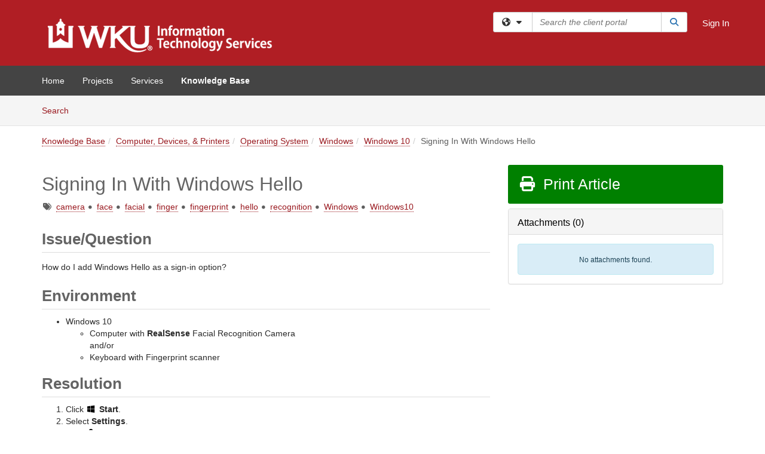

--- FILE ---
content_type: text/html; charset=utf-8
request_url: https://td.wku.edu/TDClient/34/Portal/KB/ArticleDet?ID=2299
body_size: 17587
content:

<!DOCTYPE html>

<html lang="en" xmlns="http://www.w3.org/1999/xhtml">
<head><meta name="viewport" content="width=device-width, initial-scale=1.0" /><!-- Google Tag Manager -->
<script>(function(w,d,s,l,i){w[l]=w[l]||[];w[l].push({'gtm.start':
new Date().getTime(),event:'gtm.js'});var f=d.getElementsByTagName(s)[0],
j=d.createElement(s),dl=l!='dataLayer'?'&l='+l:'';j.async=true;j.src=
'https://www.googletagmanager.com/gtm.js?id='+i+dl;f.parentNode.insertBefore(j,f);
})(window,document,'script','dataLayer','GTM-WR9V5K73');</script>
<!-- End Google Tag Manager --><script>
  window.TdxGtmContext = {"User":{"Id":0,"UID":"00000000-0000-0000-0000-000000000000","UserName":"","FullName":"Public User","AlertEmail":"publicuser@noreply.com","Role":"Experience User","HasTDNext":false,"StandardApplicationNames":null,"TicketApplicationNames":[],"AssetApplicationNames":[],"ClientPortalApplicationNames":[],"Type":"Technician","Analytics":{"Title":null,"Organization":null}},"Partition":{"Id":3037,"Name":"Western Kentucky University Production"},"BillableEntity":{"Id":1,"Name":"Western Kentucky University","SalesForceIdentifier":"0013600000EM5OIAA1","GWMIID":"7a80ed4e-d28b-40ab-a7ac-0b707af8085a"},"Environment":{"ShortName":"PRD"}};
</script><script src="/TDPortal/Content/Scripts/jquery/2.2.4/jquery.min.js?v=20260123000544"></script><script src="/TDPortal/Content/Scripts/jquery-migrate/1.4.1/jquery-migrate.min.js?v=20260123000544"></script><script src="/TDPortal/Content/Scripts/jquery-ui/1.13.2/jquery-ui-1.13.2.custom.timepicker.min.js?v=20260123000900"></script><link href="/TDPortal/Content/Styles/jquery-ui/1.13.2/jquery-ui.compiled.min.css?v=20260123000902" rel="stylesheet" type="text/css"  /><link href="/TDPortal/Content/bootstrap/3.4.1/dist/css/bootstrap.min.css?v=20260123000544" rel="stylesheet" type="text/css" id="lnkBootstrapCSS" /><script src="/TDPortal/Content/bootstrap/3.4.1/dist/js/bootstrap.min.js?v=20260123000544"></script><link href="/TDPortal/Content/FontAwesome/css/fontawesome.min.css?v=20260123000542" rel="stylesheet" type="text/css" id="lnkFontAwesome" /><link href="/TDPortal/Content/FontAwesome/css/solid.css?v=20260123000542" rel="stylesheet" type="text/css"  /><link href="/TDPortal/Content/FontAwesome/css/regular.css?v=20260123000542" rel="stylesheet" type="text/css"  /><link href="/TDPortal/Content/FontAwesome/css/brands.css?v=20260123000542" rel="stylesheet" type="text/css"  /><link href="/TDPortal/Content/FontAwesome/css/v4-shims.css?v=20260123000542" rel="stylesheet" type="text/css"  /><link href="/TDClient/Styles/bootstrap_custom.min.css?v=20260123000900" rel="stylesheet" type="text/css"  /><link href="/TDClient/Styles/TDStyles.min.css?v=20260123000902" rel="stylesheet" type="text/css"  /><link href="https://td.wku.edu/TDPortal/BE/Style/1/TDClient/34?v=20230323155456" rel="stylesheet" type="text/css" /><script src="/TDPortal/Content/Scripts/tdx/dist/TDJSFramework.compiled.min.js?v=20260123000900"></script><script src="/TDPortal/Content/Scripts/tdx/dist/modalFocusTrap.min.js?v=20260123000856"></script><script src="/TDPortal/Content/Scripts/underscore/1.12.1/underscore-min.js?v=20260123000544"></script>
<script src="/TDClient/Scripts/clientOS.min.js?v=20260123000852"></script>
<script src="/TDClient/Scripts/collapseMe.min.js?v=20260123000852"></script>
<script src="/TDClient/Scripts/tdsearchfilter.min.js?v=20260123000850"></script>
<script src="/TDClient/Scripts/SiteSearch.min.js?v=20260123000852"></script>
<script src="/TDPortal/Content/Scripts/tdx/dist/elasticsearchAutocomplete.min.js?v=20260123000856"></script>
<link id="ctl00_ctl00_lnkFavicon" rel="icon" href="https://td.wku.edu/TDPortal/BE/Icon/1/34?v=20230323155456" />

    
    <script async src="//www.googletagmanager.com/gtag/js?id=G-QRYYVWVP3B"></script>
    <script>

      $(function () {

        window.dataLayer = window.dataLayer || [];
        function gtag() { dataLayer.push(arguments); }
        gtag('js', new Date());
        // Be sure to set the proper cookie domain to the customer's full subdomain when sending the pageview hit.
        gtag('config', 'G-QRYYVWVP3B', { 'cookie_domain': 'td.wku.edu' });

        });

    </script>

  

  <script>

      $(function () {
        var masterUi = MasterUI({
          isPostback: false,
          baseUrl: '/TDClient/',
          isTdGoogleAnalyticsEnabled: true,
          isAuthenticated: false
          });

        $('#collapseMe').collapseMe({
          toggleVisibilitySelector: '.navbar-toggle'
        });

        TeamDynamix.addRequiredFieldHelp();
      });

      // The sub-nav menu uses padding-top to position itself below the header bar and main navigation sections. When the
      // window is resized, there is a chance that the content of these header or nav sections wraps, causing the height
      // to change, potentially covering the sub-nav menu, which is obviously a big usability problem. This function
      // listens for when the window size or orientation is changing (and also when the window first loads), and adjusts
      // the padding so that the sub-nav menu appears in the correct location.
      $(window).bind('load ready resize orientationchange', function () {
        var headerHeight = $('#divMstrHeader').height();
        $('#navShim').css({
          "padding-top": headerHeight
        });

        $('#content').css({
          "padding-top": headerHeight,
          "margin-top": headerHeight * -1
        });
      });
  </script>

  
  
  
  <script src="/TDPortal/Content/select2/v3/select2.min.js?v=20260123002134"></script><link href="/TDPortal/Content/select2/v3/select2.compiled.min.css?v=20260123002134" rel="stylesheet" type="text/css" id="lnkSelect2" />
  <script src="/TDClient/Scripts/attachmentHandler.min.js?v=20260123000900"></script>

  <style type="text/css">
    .honey-pot-div {
      display: none;
    }
  </style>

  <script>
    

    function shareArticle() {
      if ($('#ctl00_ctl00_cpContent_cpContent_shareRecipients').val().trim() === "") {
        alert('You must first enter a valid email.');
        $('#btnShare').progressButton('reset');
      }
      else {
        __doPostBack('ctl00$ctl00$cpContent$cpContent$btnSendShare', '');
      }
    }

    function closeShareModal() {
      $('#divShareModal').modal('hide');
      $('#btnShare').progressButton('reset');
    }

    function toggleFeedback(isHelpful) {
      $('#divHelpfulComments').show();
      $('#divHelpfulYesNo').hide();
      $('#ctl00_ctl00_cpContent_cpContent_hdnIsHelpful').val(isHelpful);
      $('#ctl00_ctl00_cpContent_cpContent_txtComments').focus();
    }

    function toggleFeedbackResult() {
      $('#divWasHelpful, #divFeedbackRecorded, #divHelpfulComments, #divHelpfulYesNo').toggle();
    }

    // The following two functions were added as a result of ticket ID: 1392522. We are generating these buttons dynamically to
    // prevent bots from clicking them and posting feedback on an article. Additionally, we have an input that is hidden from
    // the user. If a bot enters text in that input, which it likely will (bots love filling out forms), then we don't accept the
    // form submission
    function generateFeedbackButtons() {
      var $btnHelpfulYes = $('<button id="btnHelpfulYes" type="button" class="btn btn-primary gutter-left" onclick="toggleFeedback(1);">Yes</button>');
      var $btnHelpfulNo = $('<button id="btnHelpfulNo" type="button" class="btn btn-primary gutter-left-sm" onclick="toggleFeedback(0);">No</button>');

      $('#divWasHelpful').append($btnHelpfulYes);
      $('#divWasHelpful').append($btnHelpfulNo);
    }
    function attemptAddFeedback(e) {
      if ($('#honeyPot').val() !== '') {
        e.preventDefault();
        window.location.reload();
      }
    }

    function cancelFeedback() {
      $('#ctl00_ctl00_cpContent_cpContent_txtComments').val('');
      $('#divHelpfulComments, #divHelpfulYesNo').toggle();
    }

    function confirmDeleteFeedback(id) {
      if (confirm('Are you sure you want to delete this feedback? This cannot be undone.')) {
        $('#ctl00_ctl00_cpContent_cpContent_hdnFeedbackID').val(id);
        __doPostBack('ctl00$ctl00$cpContent$cpContent$btnDeleteFeedback', '');
      }
    }

    function toggleAddressed(id, isAddressed) {
      $('#ctl00_ctl00_cpContent_cpContent_hdnFeedbackID').val(id);
      $('#ctl00_ctl00_cpContent_cpContent_hdnIsAddressed').val(isAddressed);
      __doPostBack('ctl00$ctl00$cpContent$cpContent$btnToggleAddressed', '');
    }

    $(function () {
      

      generateFeedbackButtons();
      $('[data-toggle="popover"]').popover();

      var attachmentHandler = new TeamDynamix.AttachmentHandler({
        containerSelector: '.js-article-attachments',
        resultLabelSelector: '#ctl00_ctl00_cpContent_cpContent_lblResults_lblResults-label',
        baseControllerUrl: '/TDClient/34/Portal/Shared/Attachments',
        antiForgeryToken: 'cR1Gc_mVk7yY6dIWeCqb569m4nSpd63MvDnhYZsp5FZs4flZ7H6d_a1GARUYV6dntpVe7nuIFod7kyzN5AAZ_BYmLI81:6crQvebUti1hpULlsTXTYs1Q65fjmMsilB_dQ6NsjWyOS5i9bSksn7gZwYkpYdI5WicFzaYDMmrklRJN5Hdjn6lUfic1',
        itemId: 2299,
        componentId: 26,
        feedId: 'articleFeed',
        readOnly: false
      });

      $('#btnShare').on('click', function () {
        shareArticle();
      });

      // Don't try and update the table styles if the user wanted to opt out.
      $('#ctl00_ctl00_cpContent_cpContent_divBody table:not(.SkipTableFixup)').each(function () {
        var padding = $(this).attr('cellpadding');
        var spacing = $(this).attr('cellspacing');

        $(this).css("border-collapse", "separate");

        if (spacing) {
          $(this).css("border-spacing", spacing + "px");
        }

        $(this).find('td').each(function () { $(this).css('padding', padding + 'px') });
      });

      
    });

    
  </script>



<meta property="og:title" content="Signing In With Windows Hello" />
<meta property="og:type" content="article" />
<meta property="og:url" content="https://td.wku.edu/TDClient/34/Portal/KB/ArticleDet?ID=2299" />
<meta property="og:image" content="https://td.wku.edu/TDPortal/BE/Logo/1/34" />
<meta property="og:description" content="Instructions for adding Windows Hello sign-in options to a Windows 10 computer with the necessary components." />
  <meta property="og:site_name" content="Western Kentucky University - Knowledge Base" />
  <meta property="article:section" content="Windows 10" />
  <meta property="article:published_time" content="2016-08-29T16:16Z" />
  <meta property="article:modified_time" content="2020-08-06T17:22Z" />
    <meta property="article:tag" content="camera" />
    <meta property="article:tag" content="face" />
    <meta property="article:tag" content="facial" />
    <meta property="article:tag" content="finger" />
    <meta property="article:tag" content="fingerprint" />
    <meta property="article:tag" content="hello" />
    <meta property="article:tag" content="recognition" />
    <meta property="article:tag" content="Windows" />
    <meta property="article:tag" content="Windows10" /><title>
	Article - Signing In With Windows Hello
</title></head>
<body>
<!-- Google Tag Manager (noscript) -->
<noscript><iframe src="https://www.googletagmanager.com/ns.html?id=GTM-WR9V5K73"
height="0" width="0" style="display:none;visibility:hidden"></iframe></noscript>
<!-- End Google Tag Manager (noscript) -->
<form method="post" action="/TDClient/34/Portal/KB/ArticleDet?ID=2299" onsubmit="javascript:return WebForm_OnSubmit();" id="aspnetForm">
<div class="aspNetHidden">
<input type="hidden" name="__EVENTTARGET" id="__EVENTTARGET" value="" />
<input type="hidden" name="__EVENTARGUMENT" id="__EVENTARGUMENT" value="" />
<input type="hidden" name="__VIEWSTATE" id="__VIEWSTATE" value="N+xmAbGVaxGugmBHES97FwDGL9AASntyFZURH6PaAsJwrKTvkDTWIkVbr5p9Oe/FwiimCf3yiUIWjivhwcpex8HmLe7Lb2r/MyabiedNO/do0gg7b2wtdgyDSORYHBXd8Ju62NKDZ4GE8/saFOTO4m3NCmD7z7qL5OY3Vj1Pu0WuS8hIUJlmrazTqqPSBFAxVnl6xfYZOwGY8Ya3AF6R0HZGguyNYTDsPpj5yVl1/Z1R+LJGFxj++yJ17XBkw2ew0YAiDWAhBNcNoXYKA8K9edYAEH6IZPVstCSyD8OKGXsUT5o6G2WAc7ORkv+LlOjY6jhxht3LMJMUCU8nLxRU7bGuQL5ElGXHCiZc8KlhOkzGNDLGKqodIujZmqiLpbaB/d3hB6PUHZvolC1/PZjgl7dJ1CoGBAIJE3E5BGJSwmYwYOkVUn0dzXwQB51HikTabKdMT9nXHqzzYBLQABtimvhlq0ZcJZf55mrybPzwoQI+6zDB7TKTCXOcSJmyrY+THnDyvyR/BeXcLEsVlLQfN5RQgzrhodWTO02LZzyaf+Gq+8FlUyxC3goejpyXF2BejUe9sCRraEZ4p2lD+FFso+FZmUDfVBdz9FPIF5lUFzqWgJN9/+X+oUVg25uZ2C9rLBGmKjf/MxnS1aQ6N+38lZfugTiI/ydGNs0cMNxHAPFYjDD1bm5U+UIPZeSADsNOso6tNfyxJCvd2Qty8W59nQaqLXJAjOSYDpHb0A0qij4NXiKNPGqtJoCuUOkTMz45AYm5jYWJK06eEIksmXW1pZYd9dDFJI80TIzotw2D0P+NXmGzynkj4V9X1byc5UYbSM+XvISQVcBEqhFFgURf4I2uf85/pdsb4mc8RYA9D8sJYXPSlrAPg07tDWNE8jwyW0hc1LAB8ibNQZX0PnATp37MbT/E+MezmZSn58wBbk9mlR84CviR/rX9dtUXOUMR10A+fFDKSR8sMLqP1YH4SEx8NgwPG/NzN0ZYGqLxTdq5dEvrRDTb8Ub7nVyTxZMr0zE8QkCAiz2oHHLFoFC7OQewDw9XV4FxxhPwr4I5XfajCXA7DFuNzB/Xlg1hECTFNdlj4l8CGkg8XUf10IX6v3TB0G4LZx85MNiOFOmdfKRSfMmTSLbCCMeo8CQP7T0Ah29Kqdl+zu/LZPjIudcapCthqOCi7YoBOGfunXi/SnWka+P57KLihU/jYuMphLQTyTXDMcc236GuAw8sSPtRDTnbmReYbDZ6DE9RpW8j9d6WttFzgDfBk1nEC7xusi4kizSs6qDtK1j0cloAxMJchs1nrPYHV/x+9x6vX4QVbuS+cVugHduRT4hr3PMiznleeQiwVdUuh4i//fTqyr8TLwiI7740VlfZTSPKm/B6GagNAWjVW4khDQD55yYAfuk50sHTpb3BCNAJGy+9dOiOb+WR6Ak6U+NP0QsZEI5J/9y/vDnFYCcriFckEUcBjpKyVXYJfslo3A2HNvSONrNGvAQTdn8GkLpOH4/jxQQZ6yVrATpF1JTOrJyJKIJsa7Y/DsRwus5xcMALYavojITfK3jJhpNL1IweQ5Hh70ABfbd5015ZLIsEs1hupUsEzQ5uSKlXNZCjSd3h2rCCjV1wYu1TfPV0GiAo9S8prwFXwig3n2mMagrfAFGIBudGpFCrdG/NhdSkeEn+Ml+8t8b+zSXvkvV/+JQjGgDdugP4NjZ/17MKzS0sP9oMTDYfWWS6O9NZ3MaeStK6JUfpjxLHxXb7oZqDU4P0MnFqgaSrGO2ICwkaxakAsoqNgUK4XLRQVlYQ5c8xpA4OJGC4IoHW8HhwDPKcrkjKE9tzaLGEChpankte+9ghJ9gYS6iqOpUktOK/UvK3sWKWFsvW37j0lT1lY3Sbs4QW4SUELn+JuQezz1gSKEOP5x7v3vLCIhNEL1a6JiMkgRBVhrdaK9TSBJvhty1tbE/cMADOSPybcNJW/[base64]/BYSpuzNVq/r5MPQCoDT4xr3LDaORUKeEnQRhCxVRWZLvLXQQDQzsZF9D5YmzBzgedF1ptYuj0n2OKM9ipIOutQjnbOMQhIl62kzHhM7uFvpYnvXWWNGJ5kWsPZc50eMqWCDyVybVa8byyv5jLaHv3bu9wSxhRI1n8nI110/rBj3Bhg8t4ymmUvsgBONj/qr4q/gZ9roaTQe8NYRm1tL9MpWHBm6KoT7j+yrQYxiQ6CS5ArVlYOFL6Z5IG8PBouj0VLLPOVo0h8vHR+WhtAddfe3fesU1tt+Jn3wS16WI3xTjg1/HbaJBkual8ry1rbVlo6jI3i2bU/D5RcXNvTHINsDb/in9bmhK99daPVA2ryM9XQYOCbD5iV2/cQOaMqWWMSg+vSpfDF2tSnZjirO4SKiVZVDQiYewdHzOZtSZlmte0kPkDIuBakksRgjcCDjS7KdMtKrL7/Y/zmj87ZgsVJgFPtCHWdDb6EYS4wEjViq9SPPbIZFBFPN7pZMt/gFBx1kQamlqZbE7LWYhtq/IP2xl51GbME0XZvpPUXHXnnN/8dpv/mwA49Z5DBD3glJHL41vnDfyPaxmlC0OVjnXSehrNqlq9Ln79t4DF38BzamJ+2BnhEIiUbE9rQpEzAJRKyrQlYzgY" />
</div>

<script type="text/javascript">
//<![CDATA[
var theForm = document.forms['aspnetForm'];
if (!theForm) {
    theForm = document.aspnetForm;
}
function __doPostBack(eventTarget, eventArgument) {
    if (!theForm.onsubmit || (theForm.onsubmit() != false)) {
        theForm.__EVENTTARGET.value = eventTarget;
        theForm.__EVENTARGUMENT.value = eventArgument;
        theForm.submit();
    }
}
//]]>
</script>


<script src="/TDClient/WebResource.axd?d=pynGkmcFUV13He1Qd6_TZMSMQxVWLi4fik2rw1_u_hZsCNzwv5c621ov6_ZX_wzTt5vh-g2&amp;t=638901392248157332" type="text/javascript"></script>


<script src="/TDClient/ScriptResource.axd?d=nv7asgRUU0tRmHNR2D6t1NXOAgTb3J37FC1L2PfbYYFmSPm-ANa7n6FP0x7BAsbHeL4jfY3ptd1q7zKKVI7DbuXZcwEoKOwj9WxCI1VrQlbWE1Trg1t1GmJDN43kQMJsB7X8tw2&amp;t=ffffffff93d1c106" type="text/javascript"></script>
<script src="/TDClient/ScriptResource.axd?d=NJmAwtEo3Ipnlaxl6CMhvmVxW3-Ljsg_2Hna32smxrg-6ogyYAN3UTPsJQ8m1uwzn_kuf2Wpne6NSFmYui3h0wCQhJN3ZUiLTNkvhiIgZpq74-lKmofUPQGJ8own8RI2_mwAcmvlSj2WBnqwm5Wj4cyNvv81&amp;t=5c0e0825" type="text/javascript"></script>
<script src="/TDClient/ScriptResource.axd?d=dwY9oWetJoJoVpgL6Zq8OLdGoo5BVWQ_Eo60QZTEhEcHeiVfwgY9tLCgzdZ5TRwvrwYEnOvujbNccOVLUfWtUg4HivSIsewg6JABxkBGEqVVV64eiRyCAsPDqh6tUioISUQKB74sWMO4Er2mHrWEIWs_sBM1&amp;t=5c0e0825" type="text/javascript"></script>
<script src="/TDClient/WebResource.axd?d=xtfVMqdF1exC2MBVkOJwMveStDR5kg3dbZWgIXMXZmB1xXom6CcIrWFgHa7jsp4qJuFW2L5XShudyzlBsIO3JhCfiU5HmL2BDz__mCv9dznmBlEMS7LvcYg6wTdPTrAXIXI2CvtjwlnpZd-j4Zpsx2wG_uA1&amp;t=639047058900000000" type="text/javascript"></script>
<script src="/TDClient/WebResource.axd?d=sp7vCoAo-SSYfpsQ1sYBBeEDnwCGxDYEwZCM0ler88yoVZIPDXMk1C3XF2L2L0xrbB8Rvhli51TswRlmPIOCZgaY58lKhPr-Pv1jTFJ1oUAu7x6RDtNFZUxbtxs3KYQGLK6FpPD5bKuB0e0NmS9HkAqRVks1&amp;t=639047058900000000" type="text/javascript"></script>
<script src="/TDClient/WebResource.axd?d=icMURy63hv40LPPfq4rTvmm-RfB_YkC6rEEF_2QOO68q3TseXYNBetRKKgBXJ8mn2e8UIgCPiV23HaQUZbjySMHqSgmYZgLcYltBqwD2_EK8aQ08zBuqc3ZBVZITQrbtn6w46dRxFLibMIQg0Aho73rn8Rpxrzg5YMG_JR0UOrUR0wlZ0&amp;t=639047058900000000" type="text/javascript"></script>
<script src="/TDClient/WebResource.axd?d=1HpFfNpwNihNfEP1lyJHvdPVqbv8KRoFH4-_ZORUgPOP-bqmmtIJRvFQc7828Vf59O_-fdBXcnwdv-hYp5RptPuHmMR0kGQM0_3rS4Z7sKfC7jy9Cc_8fyfcUWa8psszacEQlAXHPXmNwyRymbGSywEmhrE1&amp;t=639047058900000000" type="text/javascript"></script>
<script type="text/javascript">
//<![CDATA[
function WebForm_OnSubmit() {
CKEditor_TextBoxEncode('ctl00_ctl00_cpContent_cpContent_shareBody_txtBody', 0); if (typeof(ValidatorOnSubmit) == "function" && ValidatorOnSubmit() == false) return false;
return true;
}
//]]>
</script>

<div class="aspNetHidden">

	<input type="hidden" name="__VIEWSTATEGENERATOR" id="__VIEWSTATEGENERATOR" value="784CA02E" />
</div>
<script type="text/javascript">
//<![CDATA[
Sys.WebForms.PageRequestManager._initialize('ctl00$ctl00$smMain', 'aspnetForm', ['tctl00$ctl00$cpContent$cpContent$UpdatePanel1','','tctl00$ctl00$cpContent$cpContent$upFeedbackGrid','','tctl00$ctl00$cpContent$cpContent$lblResults$ctl00',''], ['ctl00$ctl00$cpContent$cpContent$btnSubmitComments','','ctl00$ctl00$cpContent$cpContent$btnToggleSubscribe','','ctl00$ctl00$cpContent$cpContent$btnToggleFavorite','','ctl00$ctl00$cpContent$cpContent$btnSendShare',''], [], 90, 'ctl00$ctl00');
//]]>
</script>

<div id="ctl00_ctl00_upMain" style="display:none;">
	
    <div id="ctl00_ctl00_pbMain" class="progress-box-container"><div class="progress-box-body"><div class="well shadow"><h2 class="h4 gutter-top-none">Updating...</h2><div class="progress" style="margin-bottom: 0;"><div class="progress-bar progress-bar-striped active" role="progressbar" aria-valuemin="0" aria-valuemax="100" style="width: 100%"></div></div></div></div></div>
  
</div>

<header id="ctl00_ctl00_navHeader" role="banner">

  <div id="divMstrHeader" class="master-header NoPrint" style="background-color: #fff;">

  

  <div class="logo-header-full hidden-xs">

    
    <div class="pull-left">
      <a href="#mainContent" class="sr-only sr-only-focusable">Skip to main content</a>
    </div>


    <div id="ctl00_ctl00_divPageHeader" class="container logo-header clearfix" style="padding: 5px;">

      <div id="divLogo" class="pull-left logo-container">

        <a href="http://www.wku.edu/"
           target="_blank">
          <img src="/TDPortal/BE/Logo/1/34" alt="Western Kentucky University Home Page" class="js-logo img-responsive" />
          <span class="sr-only">(opens in a new tab)</span>
        </a>

      </div>

      <div class="master-header-right pull-right padding-top padding-bottom">

        

          <div class="pull-left topLevelSearch input-group">
            <div id="SiteSearch-334a590042884720802164f0c5bcd853" class="gutter-bottom input-group site-search" style="max-width: 400px;">
  <div id="SiteSearch-dropdown-334a590042884720802164f0c5bcd853" class="input-group-btn">
    <button type="button" id="SiteSearch-filter-334a590042884720802164f0c5bcd853" class="btn btn-default dropdown-toggle" data-toggle="dropdown"
            aria-haspopup="true" aria-expanded="false" title="Filter your search by category" data-component="all">
      <span class="fa-solid fa-solid fa-earth-americas"></span><span class="fa-solid fa-fw fa-nopad fa-caret-down" aria-hidden="true"></span>
      <span class="sr-only">
        Filter your search by category. Current category:
        <span class="js-current-component">All</span>
      </span>
    </button>
    <ul tabindex="-1" aria-label="Filter your search by category" role="menu" class="dropdown-menu" >
      <li>
        <a role="menuitem" href="javascript:void(0);" data-component-text="All" data-component="all" data-component-icon="fa-solid fa-earth-americas" title="Search all areas">
          <span class="fa-solid fa-fw fa-nopad fa-earth-americas" aria-hidden="true"></span>
          All
        </a>
      </li>

      <li aria-hidden="true" class="divider"></li>

        <li role="presentation">
          <a role="menuitem" href="javascript:void(0);" data-component-text="Knowledge Base" data-component="kb" data-component-icon="fa-lightbulb" title="Search Knowledge Base">
            <span class="fa-regular fa-fw fa-nopad fa-lightbulb" aria-hidden="true"></span>
            Knowledge Base
          </a>
        </li>

        <li role="presentation">
          <a role="menuitem" href="javascript:void(0);" data-component-text="Service Catalog" data-component="sc" data-component-icon="fa-compass" title="Search Service Catalog">
            <span class="fa-solid fa-fw fa-nopad fa-compass" aria-hidden="true"></span>
            Service Catalog
          </a>
        </li>

    </ul>
  </div>

  <label class="sr-only" for="SiteSearch-text-334a590042884720802164f0c5bcd853">Search the client portal</label>

  <input id="SiteSearch-text-334a590042884720802164f0c5bcd853" type="text" class="form-control" autocomplete="off" placeholder="Search the client portal" title="To search for items with a specific tag, enter the # symbol followed by the name of the tag.
To search for items using exact match, place double quotes around your text." />

  <span class="input-group-btn">
    <button id="SiteSearch-button-334a590042884720802164f0c5bcd853" class="btn btn-default" type="button" title="Search">
      <span class="fa-solid fa-fw fa-nopad fa-search blue" aria-hidden="true"></span>
      <span class="sr-only">Search</span>
    </button>
  </span>
</div>

<script>
  $(function() {
    var siteSearch = new TeamDynamix.SiteSearch({
      searchUrl: "/TDClient/34/Portal/Shared/Search",
      autocompleteSearchUrl: '/TDClient/34/Portal/Shared/AutocompleteSearch',
      autocompleteResultsPosition: 'fixed',
      autocompleteResultsZIndex: 1000,
      searchTextBoxSelector: '#SiteSearch-text-334a590042884720802164f0c5bcd853',
      searchComponentFilterButtonSelector: '#SiteSearch-filter-334a590042884720802164f0c5bcd853',
      searchButtonSelector: '#SiteSearch-button-334a590042884720802164f0c5bcd853',
      searchFilterDropdownSelector: '#SiteSearch-dropdown-334a590042884720802164f0c5bcd853',
      showKnowledgeBaseOption: true,
      showServicesOption: true,
      showForumsOption: false,
      autoFocusSearch: false
    });
  });
</script>
          </div>

        
          <div title="Sign In" class="pull-right gutter-top-sm">
            <a href="/TDClient/34/Portal/Login.aspx?ReturnUrl=%2fTDClient%2f34%2fPortal%2fKB%2fArticleDet%3fID%3d2299">
              Sign In
            </a>
          </div>
        
      </div>

    </div>

  </div>

  <nav id="ctl00_ctl00_mainNav" class="navbar navbar-default themed tdbar" aria-label="Primary">
    <div id="navContainer" class="container">

      <div class="navbar-header">
        <button type="button" class="pull-left navbar-toggle collapsed themed tdbar-button-anchored tdbar-toggle gutter-left" data-toggle="collapse" data-target=".navbar-collapse">
          <span class="tdbar-button-anchored icon-bar"></span>
          <span class="tdbar-button-anchored icon-bar"></span>
          <span class="tdbar-button-anchored icon-bar"></span>
          <span class="sr-only">Show Applications Menu</span>
        </button>
        <a class="navbar-brand hidden-sm hidden-md hidden-lg themed tdbar-button-anchored truncate-be" href="#">

          ITS Client Portal
        </a>
      </div>

      <div id="td-navbar-collapse" class="collapse navbar-collapse">

        <ul class="nav navbar-nav nav-collapsing" id="collapseMe">

          
            <li class="themed tdbar-button-anchored hidden-sm hidden-md hidden-lg">
              <a href="/TDClient/34/Portal/Login.aspx?ReturnUrl=%2fTDClient%2f34%2fPortal%2fKB%2fArticleDet%3fID%3d2299">Sign In</a>
            </li>
          
            <li id="divSearch" class="themed tdbar-button-anchored hidden-sm hidden-md hidden-lg">
              <a href="/TDClient/34/Portal/Shared/Search" title="search">Search</a>
            </li>
          
              <li id="divDesktop5825dc71-bdf4-4787-bbd7-38256280cfd3" class="themed tdbar-button-anchored">
                <a href="/TDClient/34/Portal/Home/">Home</a>
              </li>
            

          
            <li id="divTDProjects" class="themed tdbar-button-anchored">
              <a href="/TDClient/34/Portal/Projects/">Projects</a>
            </li>
          
            <li id="divTDRequests" class="themed tdbar-button-anchored sr-focusable">
              <a href="/TDClient/34/Portal/Requests/ServiceCatalog">Services</a>
            </li>
          
            <li id="divTDKnowledgeBase" class="themed tdbar-button-anchored sr-focusable">
              <a href="/TDClient/34/Portal/KB/">Knowledge Base</a>
            </li>
          

          <li class="themed tdbar-button-anchored hidden-xs more-items-button" id="moreMenu">
            <a data-toggle="dropdown" title="More Applications" href="javascript:;">
              <span class="sr-only">More Applications</span>
              <span class="fa-solid fa-ellipsis-h" aria-hidden="true"></span>
            </a>
            <ul class="dropdown-menu dropdown-menu-right themed tdbar" id="collapsed"></ul>
          </li>

        </ul>
      </div>

    </div>

  </nav>

  </div>

  </header>



<div id="navShim" class="hidden-xs hidden-sm"></div>
<main role="main">
  <div id="content">
    <div id="mainContent" tabindex="-1"></div>
    

  <nav id="ctl00_ctl00_cpContent_divTabHeader" class="tdbar-sub NoPrint hidden-xs navbar-subnav" aria-label="Knowledge Base">
      <a href="#kbContent" class="sr-only sr-only-focusable">Skip to Knowledge Base content</a>
      <div class="container clearfix">
        <ul class="nav navbar-nav js-submenu" id="kbSubMenu" style="margin-left: -15px;">
          
          <li>
            <a href="/TDClient/34/Portal/KB/Search">Search <span class="sr-only">Articles</span></a>
          </li>

          
          
        </ul>
      </div>
    </nav>
  

  <div id="kbContent" class="container gutter-top gutter-bottom" tabindex="-1" style="outline:none;">
    

<input type="hidden" name="ctl00$ctl00$cpContent$cpContent$hdnFeedbackID" id="ctl00_ctl00_cpContent_cpContent_hdnFeedbackID" />
<input type="hidden" name="ctl00$ctl00$cpContent$cpContent$hdnIsAddressed" id="ctl00_ctl00_cpContent_cpContent_hdnIsAddressed" />

<span id="ctl00_ctl00_cpContent_cpContent_lblResults_ctl00" aria-live="polite" aria-atomic="true"><span id="ctl00_ctl00_cpContent_cpContent_lblResults_lblResults-label" class="red tdx-error-text"></span></span>

<a id="ctl00_ctl00_cpContent_cpContent_btnSendShare" tabindex="-1" class="hidden" aria-hidden="true" href="javascript:WebForm_DoPostBackWithOptions(new WebForm_PostBackOptions(&quot;ctl00$ctl00$cpContent$cpContent$btnSendShare&quot;, &quot;&quot;, true, &quot;&quot;, &quot;&quot;, false, true))">Blank</a>

<div class="clearfix">
  <nav aria-label="Breadcrumb">
    <ol class="breadcrumb pull-left">
      <li><a href="/TDClient/34/Portal/KB/">Knowledge Base</a></li><li><a href="/TDClient/34/Portal/KB/?CategoryID=8">Computer, Devices, &amp; Printers</a></li><li><a href="/TDClient/34/Portal/KB/?CategoryID=28">Operating System</a></li><li><a href="/TDClient/34/Portal/KB/?CategoryID=110">Windows</a></li><li class="active"><a href="/TDClient/34/Portal/KB/?CategoryID=215">Windows 10</a></li><li class="active">Signing In With Windows Hello</li>
    </ol>
  </nav>
  <span class="js-open-monitor" style="display: none;"></span>
</div>



<div class="row gutter-top">

<div id="divMainContent" class="col-md-8">

<h1 class="gutter-top" style="-ms-word-wrap: break-word; word-wrap: break-word;">
  Signing In With Windows Hello
</h1>

<div id="ctl00_ctl00_cpContent_cpContent_divTags">
  <span class="sr-only">Tags</span>
  <span class="fa-solid fa-tags gray gutter-right-sm" aria-hidden="true" title="Tags"></span>
  
      <a href="/TDClient/34/Portal/KB/Search?SearchText=%2523camera" id="ctl00_ctl00_cpContent_cpContent_rptTags_ctl00_TagControl1_lnkDisplay" title="camera">camera</a>

    
      <span class="fa-solid fa-circle gray gutter-right-sm font-xs vert-middle" aria-hidden="true"></span>
    
      <a href="/TDClient/34/Portal/KB/Search?SearchText=%2523face" id="ctl00_ctl00_cpContent_cpContent_rptTags_ctl02_TagControl1_lnkDisplay" title="face">face</a>

    
      <span class="fa-solid fa-circle gray gutter-right-sm font-xs vert-middle" aria-hidden="true"></span>
    
      <a href="/TDClient/34/Portal/KB/Search?SearchText=%2523facial" id="ctl00_ctl00_cpContent_cpContent_rptTags_ctl04_TagControl1_lnkDisplay" title="facial">facial</a>

    
      <span class="fa-solid fa-circle gray gutter-right-sm font-xs vert-middle" aria-hidden="true"></span>
    
      <a href="/TDClient/34/Portal/KB/Search?SearchText=%2523finger" id="ctl00_ctl00_cpContent_cpContent_rptTags_ctl06_TagControl1_lnkDisplay" title="finger">finger</a>

    
      <span class="fa-solid fa-circle gray gutter-right-sm font-xs vert-middle" aria-hidden="true"></span>
    
      <a href="/TDClient/34/Portal/KB/Search?SearchText=%2523fingerprint" id="ctl00_ctl00_cpContent_cpContent_rptTags_ctl08_TagControl1_lnkDisplay" title="fingerprint">fingerprint</a>

    
      <span class="fa-solid fa-circle gray gutter-right-sm font-xs vert-middle" aria-hidden="true"></span>
    
      <a href="/TDClient/34/Portal/KB/Search?SearchText=%2523hello" id="ctl00_ctl00_cpContent_cpContent_rptTags_ctl10_TagControl1_lnkDisplay" title="hello">hello</a>

    
      <span class="fa-solid fa-circle gray gutter-right-sm font-xs vert-middle" aria-hidden="true"></span>
    
      <a href="/TDClient/34/Portal/KB/Search?SearchText=%2523recognition" id="ctl00_ctl00_cpContent_cpContent_rptTags_ctl12_TagControl1_lnkDisplay" title="recognition">recognition</a>

    
      <span class="fa-solid fa-circle gray gutter-right-sm font-xs vert-middle" aria-hidden="true"></span>
    
      <a href="/TDClient/34/Portal/KB/Search?SearchText=%2523Windows" id="ctl00_ctl00_cpContent_cpContent_rptTags_ctl14_TagControl1_lnkDisplay" title="Windows">Windows</a>

    
      <span class="fa-solid fa-circle gray gutter-right-sm font-xs vert-middle" aria-hidden="true"></span>
    
      <a href="/TDClient/34/Portal/KB/Search?SearchText=%2523Windows10" id="ctl00_ctl00_cpContent_cpContent_rptTags_ctl16_TagControl1_lnkDisplay" title="Windows10">Windows10</a>

    
</div>



<div id="ctl00_ctl00_cpContent_cpContent_divBody" class="gutter-top break-word ckeShim clearfix"><h2><strong>Issue/Question</strong></h2>

<p>How do I add Windows Hello as a sign-in option?</p>

<h2><strong>Environment</strong></h2>

<ul>
	<li>Windows 10
	<ul>
		<li>Computer with <strong>RealSense</strong> Facial Recognition Camera<br>
		and/or</li>
		<li>Keyboard with Fingerprint scanner</li>
	</ul>
	</li>
</ul>

<h2><strong>Resolution</strong></h2>

<ol>
	<li>Click&nbsp;<span class="fa fa-windows" style="color: #000000"></span> <strong>Start</strong>.</li>
	<li>Select <strong>Settings</strong>.</li>
	<li>Click&nbsp;<span class="fa fa-user" style="color: #000000"></span> <strong>Accounts</strong>.</li>
	<li>Select <strong>Sign-in options</strong>.</li>
	<li><strong>Add</strong> a <strong>PIN</strong> if you have not already set one.</li>
	<li>Click <strong>Set up</strong>, either for <strong>Fingerprint</strong> or <strong>Face</strong>, and follow the on-screen instructions.</li>
</ol></div>

<div id="ctl00_ctl00_cpContent_cpContent_divFeedback2" class="well gutter-top-lg">

  <div class="row" id="divHelpfulYesNo">
    <div class="col-sm-7">
      
        <div>
          <a href="/TDClient/34/Portal/Login.aspx?ReturnUrl=%2fTDClient%2f34%2fPortal%2fKB%2fArticleDet%3fID%3d2299">Sign in to leave feedback</a>
        </div>
      
    </div>
    <div class="col-sm-5 text-right">
      <div id="ctl00_ctl00_cpContent_cpContent_UpdatePanel1" aria-live="polite" aria-atomic="true">
	
          0 reviews
        
</div>
    </div>
  </div>

  </div>



<div class="tab-content gutter-top gutter-bottom">
  
  <div id="ctl00_ctl00_cpContent_cpContent_upFeedbackGrid">
	
        <a id="ctl00_ctl00_cpContent_cpContent_btnToggleAddressed" tabindex="-1" class="hidden" aria-hidden="true" href="javascript:WebForm_DoPostBackWithOptions(new WebForm_PostBackOptions(&quot;ctl00$ctl00$cpContent$cpContent$btnToggleAddressed&quot;, &quot;&quot;, true, &quot;&quot;, &quot;&quot;, false, true))">Blank</a>
        <a id="ctl00_ctl00_cpContent_cpContent_btnDeleteFeedback" tabindex="-1" class="hidden" aria-hidden="true" href="javascript:WebForm_DoPostBackWithOptions(new WebForm_PostBackOptions(&quot;ctl00$ctl00$cpContent$cpContent$btnDeleteFeedback&quot;, &quot;&quot;, true, &quot;&quot;, &quot;&quot;, false, true))">Blank</a>
        
      
</div>
    
    

    
</div>
</div>

<div class="col-md-4">



    <a id="ctl00_ctl00_cpContent_cpContent_btnToggleSubscribe" tabindex="-1" class="hidden" aria-hidden="true" href="javascript:WebForm_DoPostBackWithOptions(new WebForm_PostBackOptions(&quot;ctl00$ctl00$cpContent$cpContent$btnToggleSubscribe&quot;, &quot;&quot;, true, &quot;&quot;, &quot;&quot;, false, true))">Blank</a>

<a id="ctl00_ctl00_cpContent_cpContent_btnToggleFavorite" tabindex="-1" class="hidden" aria-hidden="true" href="javascript:WebForm_DoPostBackWithOptions(new WebForm_PostBackOptions(&quot;ctl00$ctl00$cpContent$cpContent$btnToggleFavorite&quot;, &quot;&quot;, true, &quot;&quot;, &quot;&quot;, false, true))">Blank</a>

<a class="DetailAction print-article" href="/TDClient/34/Portal/KB/PrintArticle?ID=2299" rel="nofollow" target="_blank">  <span class="fa-solid fa-print fa-fw" aria-hidden="true"></span>
Print Article</a>





<div id="divAttachments" class="js-article-attachments"></div>

</div>

</div>

<div id="ctl00_ctl00_cpContent_cpContent_divProgress" style="display: none; z-index: 60;">
  <div id="ctl00_ctl00_cpContent_cpContent_pbMain" class="progress-box-container"><div class="progress-box-body"><div class="well shadow"><h2 class="h4 gutter-top-none">Deleting...</h2><div class="progress" style="margin-bottom: 0;"><div class="progress-bar progress-bar-striped active" role="progressbar" aria-valuemin="0" aria-valuemax="100" style="width: 100%"></div></div></div></div></div>
</div>



  </div>


  </div>
</main>



<script type="text/javascript">
//<![CDATA[
setNavPosition('TDKnowledgeBase');window.CKEDITOR_BASEPATH = 'https://td.wku.edu/TDPortal/Content/ckeditor/';
//]]>
</script>
<script src="https://td.wku.edu/TDPortal/Content/ckeditor/ckeditor.js?t=C6HH5UF" type="text/javascript"></script>
<script type="text/javascript">
//<![CDATA[
var CKEditor_Controls=[],CKEditor_Init=[];function CKEditor_TextBoxEncode(d,e){var f;if(typeof CKEDITOR=='undefined'||typeof CKEDITOR.instances[d]=='undefined'){f=document.getElementById(d);if(f)f.value=f.value.replace(/</g,'&lt;').replace(/>/g,'&gt;');}else{var g=CKEDITOR.instances[d];if(e&&(typeof Page_BlockSubmit=='undefined'||!Page_BlockSubmit)){g.destroy();f=document.getElementById(d);if(f)f.style.visibility='hidden';}else g.updateElement();}};(function(){if(typeof CKEDITOR!='undefined'){var d=document.getElementById('ctl00_ctl00_cpContent_cpContent_shareBody_txtBody');if(d)d.style.visibility='hidden';}var e=function(){var f=CKEditor_Controls,g=CKEditor_Init,h=window.pageLoad,i=function(){for(var j=f.length;j--;){var k=document.getElementById(f[j]);if(k&&k.value&&(k.value.indexOf('<')==-1||k.value.indexOf('>')==-1))k.value=k.value.replace(/&lt;/g,'<').replace(/&gt;/g,'>').replace(/&amp;/g,'&');}if(typeof CKEDITOR!='undefined')for(var j=0;j<g.length;j++)g[j].call(this);};window.pageLoad=function(j,k){if(k.get_isPartialLoad())setTimeout(i,0);if(h&&typeof h=='function')h.call(this,j,k);};if(typeof Page_ClientValidate=='function'&&typeof CKEDITOR!='undefined')Page_ClientValidate=CKEDITOR.tools.override(Page_ClientValidate,function(j){return function(){for(var k in CKEDITOR.instances){if(document.getElementById(k))CKEDITOR.instances[k].updateElement();}return j.apply(this,arguments);};});setTimeout(i,0);};if(typeof Sys!='undefined'&&typeof Sys.Application!='undefined')Sys.Application.add_load(e);if(window.addEventListener)window.addEventListener('load',e,false);else if(window.attachEvent)window.attachEvent('onload',e);})();CKEditor_Controls.push('ctl00_ctl00_cpContent_cpContent_shareBody_txtBody');
CKEditor_Init.push(function(){if(typeof CKEDITOR.instances['ctl00_ctl00_cpContent_cpContent_shareBody_txtBody']!='undefined' || !document.getElementById('ctl00_ctl00_cpContent_cpContent_shareBody_txtBody')) return;CKEDITOR.replace('ctl00_ctl00_cpContent_cpContent_shareBody_txtBody',{"autoGrow_maxHeight" : 175, "autoGrow_minHeight" : 175, "contentsCss" : ['https://td.wku.edu/TDPortal/Content/ckeditor/contents.css', '/TDPortal/Content/FontAwesome/css/fontawesome.min.css', '/TDPortal/Content/FontAwesome/css/brands.min.css', '/TDPortal/Content/FontAwesome/css/regular.min.css', '/TDPortal/Content/FontAwesome/css/solid.min.css', '/TDPortal/Content/FontAwesome/css/v4-shims.min.css'], "height" : "175", "htmlEncodeOutput" : true, "image_previewText" : " ", "removePlugins" : "magicline,devtools,templates,elementspath,fontawesome,youtube,uploadimage,simpleimage,remoteimageblocker", "title" : "Message", "toolbar" : "TDSimple"}); });

var Page_ValidationActive = false;
if (typeof(ValidatorOnLoad) == "function") {
    ValidatorOnLoad();
}

function ValidatorOnSubmit() {
    if (Page_ValidationActive) {
        return ValidatorCommonOnSubmit();
    }
    else {
        return true;
    }
}
        Sys.Application.add_init(function() {
    $create(Sys.UI._UpdateProgress, {"associatedUpdatePanelId":null,"displayAfter":500,"dynamicLayout":true}, null, null, $get("ctl00_ctl00_upMain"));
});
//]]>
</script>
</form>





  <footer role="contentinfo">

    <div class="master-footer">
      <div style="background-color: #444444; color: #FFFFFF; padding: 15px">
    <div class="container">
        <div class="row">
            <div class="col-xs-4">
                <a class="block" href="http://www.wku.edu" alt="WKU - Home" title="WKU - Home" target="_blank">
                    <img class="wku-logo" src="//app.wku.edu/boilerplate/images/logo-wku.svg" alt="Western Kentucky University" title="Western Kentucky University - Logo" style="width: 100%; max-width: 100px">
                </a>
            </div>
            <div class="col-xs-8 text-right" style="color: #CCCCCC">
                <a href="https://www.wku.edu/its" style="color: #CCCCCC" target="_blank">WKU Information Technology Services</a><br>
                270-745-7000<br>
                <a href="https://www.wku.edu/its/chat" style="color: #CCCCCC" target="_blank">wku.edu/its/chat</a><br>
Jody Richards Hall 350
            </div>
        </div>
    </div>
</div>
      
    </div>

  </footer>



<script>

    
    

      // Inject the Google Analytics isogram. This must happen here because it
      // cannot be injected through an external javascript library.
      (function (i, s, o, g, r, a, m) {
        i['GoogleAnalyticsObject'] = r; i[r] = i[r] || function () {
          (i[r].q = i[r].q || []).push(arguments)
        }, i[r].l = 1 * new Date(); a = s.createElement(o),
          m = s.getElementsByTagName(o)[0]; a.async = 1; a.src = g; m.parentNode.insertBefore(a, m)
      })(window, document, 'script', '//www.google-analytics.com/analytics.js', 'ga');
    

      // Per Incident #6707155. Need to focus on img. pseudo-class :focus-within is not supported in IE
      (function ($) {
        var $anchor = $('#divLogo a');
        var $beLogo = $('#divLogo a img');

        $anchor.focus(function () {
          $beLogo.addClass('accessibility-focus-on-logo');
        }).blur(function () {
          $beLogo.removeClass('accessibility-focus-on-logo');
        });

        
        
          const queryParams = new URLSearchParams(window.location.search);
          let showChatbot = true;
          if (queryParams.has('nobot')) {
            const nobotFlag = queryParams.get('nobot');
            if (nobotFlag === '1' || nobotFlag === 'true') {
              showChatbot = false;
            }
          }

          if(showChatbot) {
            $.ajax({
              url: "/TDClient/34/Portal/Chatbots/GetScript",
              type: "GET",
              dataType: 'text',
              success: function (data) {
                
                var jQueryAjaxSettingsCache = jQuery.ajaxSettings.cache;
                jQuery.ajaxSettings.cache = true;
                $(document.body).append(data);
                jQuery.ajaxSettings.cache = jQueryAjaxSettingsCache;
              }
            });
          }
        

        window.addEventListener("message", (event) => {

          // Only accept events that come from the same origin
          if (event.origin != window.location.origin) {
            return;
          }

          switch (event.data.type) {

            case "authenticate-using-popup":
              handleAuthenticateUsingPopup(event.data.payload);
              break;

            case "authenticated-successfully":
              handleAuthenticatedSuccessfully(event.data.payload);
              break;

            default:
              break;
          }

        });

        function handleAuthenticateUsingPopup(payload) {
          let loginUrl = '/TDClient/34/Portal/Login.aspx';

          if (payload.successCallbackUrl) {
            loginUrl += '?SuccessCallbackUrl=' + payload.successCallbackUrl;
          }

          window.open(loginUrl, "_blank", "popup=1");
        }

        function handleAuthenticatedSuccessfully() {
          event.source.close();
          window.location.href = window.location.href;
        }
    })(jQuery);

</script>

</body>
</html>
